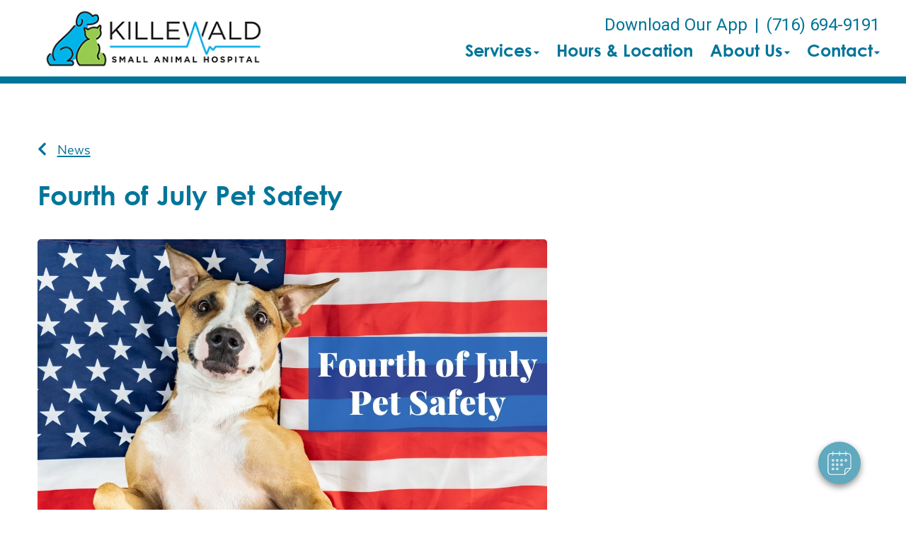

--- FILE ---
content_type: text/html; charset=utf-8
request_url: https://www.google.com/recaptcha/api2/anchor?ar=1&k=6LejsqUlAAAAADgzqcxXyw_b_kujVBigwE1eWkN_&co=aHR0cHM6Ly9raWxsZXdhbGRzbWFsbGFuaW1hbGhvc3BpdGFsLmNvbTo0NDM.&hl=en&v=PoyoqOPhxBO7pBk68S4YbpHZ&size=invisible&anchor-ms=20000&execute-ms=30000&cb=pcdexydjqct9
body_size: 48888
content:
<!DOCTYPE HTML><html dir="ltr" lang="en"><head><meta http-equiv="Content-Type" content="text/html; charset=UTF-8">
<meta http-equiv="X-UA-Compatible" content="IE=edge">
<title>reCAPTCHA</title>
<style type="text/css">
/* cyrillic-ext */
@font-face {
  font-family: 'Roboto';
  font-style: normal;
  font-weight: 400;
  font-stretch: 100%;
  src: url(//fonts.gstatic.com/s/roboto/v48/KFO7CnqEu92Fr1ME7kSn66aGLdTylUAMa3GUBHMdazTgWw.woff2) format('woff2');
  unicode-range: U+0460-052F, U+1C80-1C8A, U+20B4, U+2DE0-2DFF, U+A640-A69F, U+FE2E-FE2F;
}
/* cyrillic */
@font-face {
  font-family: 'Roboto';
  font-style: normal;
  font-weight: 400;
  font-stretch: 100%;
  src: url(//fonts.gstatic.com/s/roboto/v48/KFO7CnqEu92Fr1ME7kSn66aGLdTylUAMa3iUBHMdazTgWw.woff2) format('woff2');
  unicode-range: U+0301, U+0400-045F, U+0490-0491, U+04B0-04B1, U+2116;
}
/* greek-ext */
@font-face {
  font-family: 'Roboto';
  font-style: normal;
  font-weight: 400;
  font-stretch: 100%;
  src: url(//fonts.gstatic.com/s/roboto/v48/KFO7CnqEu92Fr1ME7kSn66aGLdTylUAMa3CUBHMdazTgWw.woff2) format('woff2');
  unicode-range: U+1F00-1FFF;
}
/* greek */
@font-face {
  font-family: 'Roboto';
  font-style: normal;
  font-weight: 400;
  font-stretch: 100%;
  src: url(//fonts.gstatic.com/s/roboto/v48/KFO7CnqEu92Fr1ME7kSn66aGLdTylUAMa3-UBHMdazTgWw.woff2) format('woff2');
  unicode-range: U+0370-0377, U+037A-037F, U+0384-038A, U+038C, U+038E-03A1, U+03A3-03FF;
}
/* math */
@font-face {
  font-family: 'Roboto';
  font-style: normal;
  font-weight: 400;
  font-stretch: 100%;
  src: url(//fonts.gstatic.com/s/roboto/v48/KFO7CnqEu92Fr1ME7kSn66aGLdTylUAMawCUBHMdazTgWw.woff2) format('woff2');
  unicode-range: U+0302-0303, U+0305, U+0307-0308, U+0310, U+0312, U+0315, U+031A, U+0326-0327, U+032C, U+032F-0330, U+0332-0333, U+0338, U+033A, U+0346, U+034D, U+0391-03A1, U+03A3-03A9, U+03B1-03C9, U+03D1, U+03D5-03D6, U+03F0-03F1, U+03F4-03F5, U+2016-2017, U+2034-2038, U+203C, U+2040, U+2043, U+2047, U+2050, U+2057, U+205F, U+2070-2071, U+2074-208E, U+2090-209C, U+20D0-20DC, U+20E1, U+20E5-20EF, U+2100-2112, U+2114-2115, U+2117-2121, U+2123-214F, U+2190, U+2192, U+2194-21AE, U+21B0-21E5, U+21F1-21F2, U+21F4-2211, U+2213-2214, U+2216-22FF, U+2308-230B, U+2310, U+2319, U+231C-2321, U+2336-237A, U+237C, U+2395, U+239B-23B7, U+23D0, U+23DC-23E1, U+2474-2475, U+25AF, U+25B3, U+25B7, U+25BD, U+25C1, U+25CA, U+25CC, U+25FB, U+266D-266F, U+27C0-27FF, U+2900-2AFF, U+2B0E-2B11, U+2B30-2B4C, U+2BFE, U+3030, U+FF5B, U+FF5D, U+1D400-1D7FF, U+1EE00-1EEFF;
}
/* symbols */
@font-face {
  font-family: 'Roboto';
  font-style: normal;
  font-weight: 400;
  font-stretch: 100%;
  src: url(//fonts.gstatic.com/s/roboto/v48/KFO7CnqEu92Fr1ME7kSn66aGLdTylUAMaxKUBHMdazTgWw.woff2) format('woff2');
  unicode-range: U+0001-000C, U+000E-001F, U+007F-009F, U+20DD-20E0, U+20E2-20E4, U+2150-218F, U+2190, U+2192, U+2194-2199, U+21AF, U+21E6-21F0, U+21F3, U+2218-2219, U+2299, U+22C4-22C6, U+2300-243F, U+2440-244A, U+2460-24FF, U+25A0-27BF, U+2800-28FF, U+2921-2922, U+2981, U+29BF, U+29EB, U+2B00-2BFF, U+4DC0-4DFF, U+FFF9-FFFB, U+10140-1018E, U+10190-1019C, U+101A0, U+101D0-101FD, U+102E0-102FB, U+10E60-10E7E, U+1D2C0-1D2D3, U+1D2E0-1D37F, U+1F000-1F0FF, U+1F100-1F1AD, U+1F1E6-1F1FF, U+1F30D-1F30F, U+1F315, U+1F31C, U+1F31E, U+1F320-1F32C, U+1F336, U+1F378, U+1F37D, U+1F382, U+1F393-1F39F, U+1F3A7-1F3A8, U+1F3AC-1F3AF, U+1F3C2, U+1F3C4-1F3C6, U+1F3CA-1F3CE, U+1F3D4-1F3E0, U+1F3ED, U+1F3F1-1F3F3, U+1F3F5-1F3F7, U+1F408, U+1F415, U+1F41F, U+1F426, U+1F43F, U+1F441-1F442, U+1F444, U+1F446-1F449, U+1F44C-1F44E, U+1F453, U+1F46A, U+1F47D, U+1F4A3, U+1F4B0, U+1F4B3, U+1F4B9, U+1F4BB, U+1F4BF, U+1F4C8-1F4CB, U+1F4D6, U+1F4DA, U+1F4DF, U+1F4E3-1F4E6, U+1F4EA-1F4ED, U+1F4F7, U+1F4F9-1F4FB, U+1F4FD-1F4FE, U+1F503, U+1F507-1F50B, U+1F50D, U+1F512-1F513, U+1F53E-1F54A, U+1F54F-1F5FA, U+1F610, U+1F650-1F67F, U+1F687, U+1F68D, U+1F691, U+1F694, U+1F698, U+1F6AD, U+1F6B2, U+1F6B9-1F6BA, U+1F6BC, U+1F6C6-1F6CF, U+1F6D3-1F6D7, U+1F6E0-1F6EA, U+1F6F0-1F6F3, U+1F6F7-1F6FC, U+1F700-1F7FF, U+1F800-1F80B, U+1F810-1F847, U+1F850-1F859, U+1F860-1F887, U+1F890-1F8AD, U+1F8B0-1F8BB, U+1F8C0-1F8C1, U+1F900-1F90B, U+1F93B, U+1F946, U+1F984, U+1F996, U+1F9E9, U+1FA00-1FA6F, U+1FA70-1FA7C, U+1FA80-1FA89, U+1FA8F-1FAC6, U+1FACE-1FADC, U+1FADF-1FAE9, U+1FAF0-1FAF8, U+1FB00-1FBFF;
}
/* vietnamese */
@font-face {
  font-family: 'Roboto';
  font-style: normal;
  font-weight: 400;
  font-stretch: 100%;
  src: url(//fonts.gstatic.com/s/roboto/v48/KFO7CnqEu92Fr1ME7kSn66aGLdTylUAMa3OUBHMdazTgWw.woff2) format('woff2');
  unicode-range: U+0102-0103, U+0110-0111, U+0128-0129, U+0168-0169, U+01A0-01A1, U+01AF-01B0, U+0300-0301, U+0303-0304, U+0308-0309, U+0323, U+0329, U+1EA0-1EF9, U+20AB;
}
/* latin-ext */
@font-face {
  font-family: 'Roboto';
  font-style: normal;
  font-weight: 400;
  font-stretch: 100%;
  src: url(//fonts.gstatic.com/s/roboto/v48/KFO7CnqEu92Fr1ME7kSn66aGLdTylUAMa3KUBHMdazTgWw.woff2) format('woff2');
  unicode-range: U+0100-02BA, U+02BD-02C5, U+02C7-02CC, U+02CE-02D7, U+02DD-02FF, U+0304, U+0308, U+0329, U+1D00-1DBF, U+1E00-1E9F, U+1EF2-1EFF, U+2020, U+20A0-20AB, U+20AD-20C0, U+2113, U+2C60-2C7F, U+A720-A7FF;
}
/* latin */
@font-face {
  font-family: 'Roboto';
  font-style: normal;
  font-weight: 400;
  font-stretch: 100%;
  src: url(//fonts.gstatic.com/s/roboto/v48/KFO7CnqEu92Fr1ME7kSn66aGLdTylUAMa3yUBHMdazQ.woff2) format('woff2');
  unicode-range: U+0000-00FF, U+0131, U+0152-0153, U+02BB-02BC, U+02C6, U+02DA, U+02DC, U+0304, U+0308, U+0329, U+2000-206F, U+20AC, U+2122, U+2191, U+2193, U+2212, U+2215, U+FEFF, U+FFFD;
}
/* cyrillic-ext */
@font-face {
  font-family: 'Roboto';
  font-style: normal;
  font-weight: 500;
  font-stretch: 100%;
  src: url(//fonts.gstatic.com/s/roboto/v48/KFO7CnqEu92Fr1ME7kSn66aGLdTylUAMa3GUBHMdazTgWw.woff2) format('woff2');
  unicode-range: U+0460-052F, U+1C80-1C8A, U+20B4, U+2DE0-2DFF, U+A640-A69F, U+FE2E-FE2F;
}
/* cyrillic */
@font-face {
  font-family: 'Roboto';
  font-style: normal;
  font-weight: 500;
  font-stretch: 100%;
  src: url(//fonts.gstatic.com/s/roboto/v48/KFO7CnqEu92Fr1ME7kSn66aGLdTylUAMa3iUBHMdazTgWw.woff2) format('woff2');
  unicode-range: U+0301, U+0400-045F, U+0490-0491, U+04B0-04B1, U+2116;
}
/* greek-ext */
@font-face {
  font-family: 'Roboto';
  font-style: normal;
  font-weight: 500;
  font-stretch: 100%;
  src: url(//fonts.gstatic.com/s/roboto/v48/KFO7CnqEu92Fr1ME7kSn66aGLdTylUAMa3CUBHMdazTgWw.woff2) format('woff2');
  unicode-range: U+1F00-1FFF;
}
/* greek */
@font-face {
  font-family: 'Roboto';
  font-style: normal;
  font-weight: 500;
  font-stretch: 100%;
  src: url(//fonts.gstatic.com/s/roboto/v48/KFO7CnqEu92Fr1ME7kSn66aGLdTylUAMa3-UBHMdazTgWw.woff2) format('woff2');
  unicode-range: U+0370-0377, U+037A-037F, U+0384-038A, U+038C, U+038E-03A1, U+03A3-03FF;
}
/* math */
@font-face {
  font-family: 'Roboto';
  font-style: normal;
  font-weight: 500;
  font-stretch: 100%;
  src: url(//fonts.gstatic.com/s/roboto/v48/KFO7CnqEu92Fr1ME7kSn66aGLdTylUAMawCUBHMdazTgWw.woff2) format('woff2');
  unicode-range: U+0302-0303, U+0305, U+0307-0308, U+0310, U+0312, U+0315, U+031A, U+0326-0327, U+032C, U+032F-0330, U+0332-0333, U+0338, U+033A, U+0346, U+034D, U+0391-03A1, U+03A3-03A9, U+03B1-03C9, U+03D1, U+03D5-03D6, U+03F0-03F1, U+03F4-03F5, U+2016-2017, U+2034-2038, U+203C, U+2040, U+2043, U+2047, U+2050, U+2057, U+205F, U+2070-2071, U+2074-208E, U+2090-209C, U+20D0-20DC, U+20E1, U+20E5-20EF, U+2100-2112, U+2114-2115, U+2117-2121, U+2123-214F, U+2190, U+2192, U+2194-21AE, U+21B0-21E5, U+21F1-21F2, U+21F4-2211, U+2213-2214, U+2216-22FF, U+2308-230B, U+2310, U+2319, U+231C-2321, U+2336-237A, U+237C, U+2395, U+239B-23B7, U+23D0, U+23DC-23E1, U+2474-2475, U+25AF, U+25B3, U+25B7, U+25BD, U+25C1, U+25CA, U+25CC, U+25FB, U+266D-266F, U+27C0-27FF, U+2900-2AFF, U+2B0E-2B11, U+2B30-2B4C, U+2BFE, U+3030, U+FF5B, U+FF5D, U+1D400-1D7FF, U+1EE00-1EEFF;
}
/* symbols */
@font-face {
  font-family: 'Roboto';
  font-style: normal;
  font-weight: 500;
  font-stretch: 100%;
  src: url(//fonts.gstatic.com/s/roboto/v48/KFO7CnqEu92Fr1ME7kSn66aGLdTylUAMaxKUBHMdazTgWw.woff2) format('woff2');
  unicode-range: U+0001-000C, U+000E-001F, U+007F-009F, U+20DD-20E0, U+20E2-20E4, U+2150-218F, U+2190, U+2192, U+2194-2199, U+21AF, U+21E6-21F0, U+21F3, U+2218-2219, U+2299, U+22C4-22C6, U+2300-243F, U+2440-244A, U+2460-24FF, U+25A0-27BF, U+2800-28FF, U+2921-2922, U+2981, U+29BF, U+29EB, U+2B00-2BFF, U+4DC0-4DFF, U+FFF9-FFFB, U+10140-1018E, U+10190-1019C, U+101A0, U+101D0-101FD, U+102E0-102FB, U+10E60-10E7E, U+1D2C0-1D2D3, U+1D2E0-1D37F, U+1F000-1F0FF, U+1F100-1F1AD, U+1F1E6-1F1FF, U+1F30D-1F30F, U+1F315, U+1F31C, U+1F31E, U+1F320-1F32C, U+1F336, U+1F378, U+1F37D, U+1F382, U+1F393-1F39F, U+1F3A7-1F3A8, U+1F3AC-1F3AF, U+1F3C2, U+1F3C4-1F3C6, U+1F3CA-1F3CE, U+1F3D4-1F3E0, U+1F3ED, U+1F3F1-1F3F3, U+1F3F5-1F3F7, U+1F408, U+1F415, U+1F41F, U+1F426, U+1F43F, U+1F441-1F442, U+1F444, U+1F446-1F449, U+1F44C-1F44E, U+1F453, U+1F46A, U+1F47D, U+1F4A3, U+1F4B0, U+1F4B3, U+1F4B9, U+1F4BB, U+1F4BF, U+1F4C8-1F4CB, U+1F4D6, U+1F4DA, U+1F4DF, U+1F4E3-1F4E6, U+1F4EA-1F4ED, U+1F4F7, U+1F4F9-1F4FB, U+1F4FD-1F4FE, U+1F503, U+1F507-1F50B, U+1F50D, U+1F512-1F513, U+1F53E-1F54A, U+1F54F-1F5FA, U+1F610, U+1F650-1F67F, U+1F687, U+1F68D, U+1F691, U+1F694, U+1F698, U+1F6AD, U+1F6B2, U+1F6B9-1F6BA, U+1F6BC, U+1F6C6-1F6CF, U+1F6D3-1F6D7, U+1F6E0-1F6EA, U+1F6F0-1F6F3, U+1F6F7-1F6FC, U+1F700-1F7FF, U+1F800-1F80B, U+1F810-1F847, U+1F850-1F859, U+1F860-1F887, U+1F890-1F8AD, U+1F8B0-1F8BB, U+1F8C0-1F8C1, U+1F900-1F90B, U+1F93B, U+1F946, U+1F984, U+1F996, U+1F9E9, U+1FA00-1FA6F, U+1FA70-1FA7C, U+1FA80-1FA89, U+1FA8F-1FAC6, U+1FACE-1FADC, U+1FADF-1FAE9, U+1FAF0-1FAF8, U+1FB00-1FBFF;
}
/* vietnamese */
@font-face {
  font-family: 'Roboto';
  font-style: normal;
  font-weight: 500;
  font-stretch: 100%;
  src: url(//fonts.gstatic.com/s/roboto/v48/KFO7CnqEu92Fr1ME7kSn66aGLdTylUAMa3OUBHMdazTgWw.woff2) format('woff2');
  unicode-range: U+0102-0103, U+0110-0111, U+0128-0129, U+0168-0169, U+01A0-01A1, U+01AF-01B0, U+0300-0301, U+0303-0304, U+0308-0309, U+0323, U+0329, U+1EA0-1EF9, U+20AB;
}
/* latin-ext */
@font-face {
  font-family: 'Roboto';
  font-style: normal;
  font-weight: 500;
  font-stretch: 100%;
  src: url(//fonts.gstatic.com/s/roboto/v48/KFO7CnqEu92Fr1ME7kSn66aGLdTylUAMa3KUBHMdazTgWw.woff2) format('woff2');
  unicode-range: U+0100-02BA, U+02BD-02C5, U+02C7-02CC, U+02CE-02D7, U+02DD-02FF, U+0304, U+0308, U+0329, U+1D00-1DBF, U+1E00-1E9F, U+1EF2-1EFF, U+2020, U+20A0-20AB, U+20AD-20C0, U+2113, U+2C60-2C7F, U+A720-A7FF;
}
/* latin */
@font-face {
  font-family: 'Roboto';
  font-style: normal;
  font-weight: 500;
  font-stretch: 100%;
  src: url(//fonts.gstatic.com/s/roboto/v48/KFO7CnqEu92Fr1ME7kSn66aGLdTylUAMa3yUBHMdazQ.woff2) format('woff2');
  unicode-range: U+0000-00FF, U+0131, U+0152-0153, U+02BB-02BC, U+02C6, U+02DA, U+02DC, U+0304, U+0308, U+0329, U+2000-206F, U+20AC, U+2122, U+2191, U+2193, U+2212, U+2215, U+FEFF, U+FFFD;
}
/* cyrillic-ext */
@font-face {
  font-family: 'Roboto';
  font-style: normal;
  font-weight: 900;
  font-stretch: 100%;
  src: url(//fonts.gstatic.com/s/roboto/v48/KFO7CnqEu92Fr1ME7kSn66aGLdTylUAMa3GUBHMdazTgWw.woff2) format('woff2');
  unicode-range: U+0460-052F, U+1C80-1C8A, U+20B4, U+2DE0-2DFF, U+A640-A69F, U+FE2E-FE2F;
}
/* cyrillic */
@font-face {
  font-family: 'Roboto';
  font-style: normal;
  font-weight: 900;
  font-stretch: 100%;
  src: url(//fonts.gstatic.com/s/roboto/v48/KFO7CnqEu92Fr1ME7kSn66aGLdTylUAMa3iUBHMdazTgWw.woff2) format('woff2');
  unicode-range: U+0301, U+0400-045F, U+0490-0491, U+04B0-04B1, U+2116;
}
/* greek-ext */
@font-face {
  font-family: 'Roboto';
  font-style: normal;
  font-weight: 900;
  font-stretch: 100%;
  src: url(//fonts.gstatic.com/s/roboto/v48/KFO7CnqEu92Fr1ME7kSn66aGLdTylUAMa3CUBHMdazTgWw.woff2) format('woff2');
  unicode-range: U+1F00-1FFF;
}
/* greek */
@font-face {
  font-family: 'Roboto';
  font-style: normal;
  font-weight: 900;
  font-stretch: 100%;
  src: url(//fonts.gstatic.com/s/roboto/v48/KFO7CnqEu92Fr1ME7kSn66aGLdTylUAMa3-UBHMdazTgWw.woff2) format('woff2');
  unicode-range: U+0370-0377, U+037A-037F, U+0384-038A, U+038C, U+038E-03A1, U+03A3-03FF;
}
/* math */
@font-face {
  font-family: 'Roboto';
  font-style: normal;
  font-weight: 900;
  font-stretch: 100%;
  src: url(//fonts.gstatic.com/s/roboto/v48/KFO7CnqEu92Fr1ME7kSn66aGLdTylUAMawCUBHMdazTgWw.woff2) format('woff2');
  unicode-range: U+0302-0303, U+0305, U+0307-0308, U+0310, U+0312, U+0315, U+031A, U+0326-0327, U+032C, U+032F-0330, U+0332-0333, U+0338, U+033A, U+0346, U+034D, U+0391-03A1, U+03A3-03A9, U+03B1-03C9, U+03D1, U+03D5-03D6, U+03F0-03F1, U+03F4-03F5, U+2016-2017, U+2034-2038, U+203C, U+2040, U+2043, U+2047, U+2050, U+2057, U+205F, U+2070-2071, U+2074-208E, U+2090-209C, U+20D0-20DC, U+20E1, U+20E5-20EF, U+2100-2112, U+2114-2115, U+2117-2121, U+2123-214F, U+2190, U+2192, U+2194-21AE, U+21B0-21E5, U+21F1-21F2, U+21F4-2211, U+2213-2214, U+2216-22FF, U+2308-230B, U+2310, U+2319, U+231C-2321, U+2336-237A, U+237C, U+2395, U+239B-23B7, U+23D0, U+23DC-23E1, U+2474-2475, U+25AF, U+25B3, U+25B7, U+25BD, U+25C1, U+25CA, U+25CC, U+25FB, U+266D-266F, U+27C0-27FF, U+2900-2AFF, U+2B0E-2B11, U+2B30-2B4C, U+2BFE, U+3030, U+FF5B, U+FF5D, U+1D400-1D7FF, U+1EE00-1EEFF;
}
/* symbols */
@font-face {
  font-family: 'Roboto';
  font-style: normal;
  font-weight: 900;
  font-stretch: 100%;
  src: url(//fonts.gstatic.com/s/roboto/v48/KFO7CnqEu92Fr1ME7kSn66aGLdTylUAMaxKUBHMdazTgWw.woff2) format('woff2');
  unicode-range: U+0001-000C, U+000E-001F, U+007F-009F, U+20DD-20E0, U+20E2-20E4, U+2150-218F, U+2190, U+2192, U+2194-2199, U+21AF, U+21E6-21F0, U+21F3, U+2218-2219, U+2299, U+22C4-22C6, U+2300-243F, U+2440-244A, U+2460-24FF, U+25A0-27BF, U+2800-28FF, U+2921-2922, U+2981, U+29BF, U+29EB, U+2B00-2BFF, U+4DC0-4DFF, U+FFF9-FFFB, U+10140-1018E, U+10190-1019C, U+101A0, U+101D0-101FD, U+102E0-102FB, U+10E60-10E7E, U+1D2C0-1D2D3, U+1D2E0-1D37F, U+1F000-1F0FF, U+1F100-1F1AD, U+1F1E6-1F1FF, U+1F30D-1F30F, U+1F315, U+1F31C, U+1F31E, U+1F320-1F32C, U+1F336, U+1F378, U+1F37D, U+1F382, U+1F393-1F39F, U+1F3A7-1F3A8, U+1F3AC-1F3AF, U+1F3C2, U+1F3C4-1F3C6, U+1F3CA-1F3CE, U+1F3D4-1F3E0, U+1F3ED, U+1F3F1-1F3F3, U+1F3F5-1F3F7, U+1F408, U+1F415, U+1F41F, U+1F426, U+1F43F, U+1F441-1F442, U+1F444, U+1F446-1F449, U+1F44C-1F44E, U+1F453, U+1F46A, U+1F47D, U+1F4A3, U+1F4B0, U+1F4B3, U+1F4B9, U+1F4BB, U+1F4BF, U+1F4C8-1F4CB, U+1F4D6, U+1F4DA, U+1F4DF, U+1F4E3-1F4E6, U+1F4EA-1F4ED, U+1F4F7, U+1F4F9-1F4FB, U+1F4FD-1F4FE, U+1F503, U+1F507-1F50B, U+1F50D, U+1F512-1F513, U+1F53E-1F54A, U+1F54F-1F5FA, U+1F610, U+1F650-1F67F, U+1F687, U+1F68D, U+1F691, U+1F694, U+1F698, U+1F6AD, U+1F6B2, U+1F6B9-1F6BA, U+1F6BC, U+1F6C6-1F6CF, U+1F6D3-1F6D7, U+1F6E0-1F6EA, U+1F6F0-1F6F3, U+1F6F7-1F6FC, U+1F700-1F7FF, U+1F800-1F80B, U+1F810-1F847, U+1F850-1F859, U+1F860-1F887, U+1F890-1F8AD, U+1F8B0-1F8BB, U+1F8C0-1F8C1, U+1F900-1F90B, U+1F93B, U+1F946, U+1F984, U+1F996, U+1F9E9, U+1FA00-1FA6F, U+1FA70-1FA7C, U+1FA80-1FA89, U+1FA8F-1FAC6, U+1FACE-1FADC, U+1FADF-1FAE9, U+1FAF0-1FAF8, U+1FB00-1FBFF;
}
/* vietnamese */
@font-face {
  font-family: 'Roboto';
  font-style: normal;
  font-weight: 900;
  font-stretch: 100%;
  src: url(//fonts.gstatic.com/s/roboto/v48/KFO7CnqEu92Fr1ME7kSn66aGLdTylUAMa3OUBHMdazTgWw.woff2) format('woff2');
  unicode-range: U+0102-0103, U+0110-0111, U+0128-0129, U+0168-0169, U+01A0-01A1, U+01AF-01B0, U+0300-0301, U+0303-0304, U+0308-0309, U+0323, U+0329, U+1EA0-1EF9, U+20AB;
}
/* latin-ext */
@font-face {
  font-family: 'Roboto';
  font-style: normal;
  font-weight: 900;
  font-stretch: 100%;
  src: url(//fonts.gstatic.com/s/roboto/v48/KFO7CnqEu92Fr1ME7kSn66aGLdTylUAMa3KUBHMdazTgWw.woff2) format('woff2');
  unicode-range: U+0100-02BA, U+02BD-02C5, U+02C7-02CC, U+02CE-02D7, U+02DD-02FF, U+0304, U+0308, U+0329, U+1D00-1DBF, U+1E00-1E9F, U+1EF2-1EFF, U+2020, U+20A0-20AB, U+20AD-20C0, U+2113, U+2C60-2C7F, U+A720-A7FF;
}
/* latin */
@font-face {
  font-family: 'Roboto';
  font-style: normal;
  font-weight: 900;
  font-stretch: 100%;
  src: url(//fonts.gstatic.com/s/roboto/v48/KFO7CnqEu92Fr1ME7kSn66aGLdTylUAMa3yUBHMdazQ.woff2) format('woff2');
  unicode-range: U+0000-00FF, U+0131, U+0152-0153, U+02BB-02BC, U+02C6, U+02DA, U+02DC, U+0304, U+0308, U+0329, U+2000-206F, U+20AC, U+2122, U+2191, U+2193, U+2212, U+2215, U+FEFF, U+FFFD;
}

</style>
<link rel="stylesheet" type="text/css" href="https://www.gstatic.com/recaptcha/releases/PoyoqOPhxBO7pBk68S4YbpHZ/styles__ltr.css">
<script nonce="SVJhB37tuY16-1hZeYSoOA" type="text/javascript">window['__recaptcha_api'] = 'https://www.google.com/recaptcha/api2/';</script>
<script type="text/javascript" src="https://www.gstatic.com/recaptcha/releases/PoyoqOPhxBO7pBk68S4YbpHZ/recaptcha__en.js" nonce="SVJhB37tuY16-1hZeYSoOA">
      
    </script></head>
<body><div id="rc-anchor-alert" class="rc-anchor-alert"></div>
<input type="hidden" id="recaptcha-token" value="[base64]">
<script type="text/javascript" nonce="SVJhB37tuY16-1hZeYSoOA">
      recaptcha.anchor.Main.init("[\x22ainput\x22,[\x22bgdata\x22,\x22\x22,\[base64]/[base64]/[base64]/bmV3IHJbeF0oY1swXSk6RT09Mj9uZXcgclt4XShjWzBdLGNbMV0pOkU9PTM/bmV3IHJbeF0oY1swXSxjWzFdLGNbMl0pOkU9PTQ/[base64]/[base64]/[base64]/[base64]/[base64]/[base64]/[base64]/[base64]\x22,\[base64]\\u003d\x22,\x22w70nCsKNwqbCjsO8CsKHw78LEMKjwotJTDTDhSzDp8O3VMOpZsO3wqLDihAhTMOsX8OMwpl+w5Bdw6tRw5NFLsOZck7CjEFvw6YKAnVGClnChMKkwrIOZcOJw4rDu8Ocw4FbRzVUNMO8w6JKw6VFLzguX07CusK8BHrDocOOw4QLOxzDkMK7wp3ConPDnw/Ds8KYSlbDrB0YEnLDssO1wqfCm8Kxa8OWK19+wrA2w7/CgMOMw63DoSMma2FqDDlVw41EwqYvw5w3cMKUwoZqwrg2wpDCo8ONAsKWOCF/[base64]/woRxAXfCiksjEsOFwoUMQnXDpsK2woNGw60sKMKHasKtAyNRwqZrw41Rw64rw69Cw4E0wqrDrsKCLMOoQMOWwqlZWsKtecKBwqpxwpTCncOOw5bDkXDDrMKtWjIBfsKIwrvDhsORBMOSwqzCnyUQw74Aw4lIwpjDtVTDqcOWZcOVWsKgfcO/FcObG8OGw5PCsn3Dh8KTw5zCtHbCjlfCqz3CiBXDt8OpwrNsGsOtCsKDLsK/w4xkw69IwosUw4hLw5gewooTLGNMB8Kwwr0fw77ChxE+Jj4dw6HCqmg9w6U2w4oOwrXCtcOaw6rCnyRlw5QfB8K9IsO2RMKGfsKscmnCkQJ3TB5cwoDCjsO3d8O/LBfDh8KWbcOmw6JMwpnCs3nCisOnwoHCui3CpMKKwrLDomTDiGbCu8O8w4DDj8KsLMOHGsKiw4JtNMKawoMUw6DCi8KsSMOBwovDnE1/wpnDvwkDw6RlwrvChi4XwpDDo8Oew4pEOMK+YcOhVg/[base64]/[base64]/wrZGw7zDvMOjwqnDu2rCvsO7w7NiOiwHKFbDsXIXIyXDqS/[base64]/[base64]/RcOUw6sJVQEEfGbChsONBsOawqfDv2/DgsKDahTCvTTCjlpkXMOEw4k2w5nCpcKzwqlxw41xw6QcBE4HAV1RGnfCuMKQeMKxcwkAI8ORwo8VQ8O7wq9yScKlJRpkwqBkL8OBwrDCisO/[base64]/Dn8OswoE+wp8rPyBhSRhZBcOOw5kXfVc0woN+ecKuwrLDvsK1WgPCuMOKw5YZJ13Clx4gw48nwpNhbsOFwprCrm4kR8O2wpQWwpjCj2DCiMO8RsOmQMKNJQzDpjPDuMKJwq/CmihzR8Oaw73CocOAPk3Dp8OdwqkLwq3DosOEP8KRw5XDj8KgwpPCmsOhw6bCtsOHScOaw5HDsU5nYXzCnsKiwpfDpMOtUWVmI8KhJUpbwq5zw6/DqMKOw7DCpUnCthFRw7xUcMKMD8OnA8K1wqMhwrXDtDprwrpJw4rCocKZw5w0w7RpwrnDsMKuZDdUwrR1NMKtSsOtJ8OQQSvDizYPS8OZwqTCscOiwr8Aw5MGwrJFwpV4wp0wfV/Dri1HUAHCrMKow44VF8OGwogrw5PCqQbCugdbw7rCqsOIwqI9w4U2PsOJw5EhHFBVZ8KkVkLCqD/[base64]/XXxZZcK1ecKoZcOvwqPCgsKVwr/Cq8KTPx05w5VrVMOcwqzCrl8BRMO/esOWW8ODwrTChsOcw73DqWUNSMKxFMO7QmUHwqjCocOsCcO4Z8KsRm03w4bCjwQkDSM3w6vCuRHDrcKtw47DvmvCu8ONBT/CocKhGsKywqzCt3Y9QcK/[base64]/CvUTDucKhwqrCrsK2wqJwwqPDjFHCvALCi8Kgw607RGlkUFjCiHvCgQPCt8KswqPDncOUM8Ovb8OqwqcaAcKRwr1kw4t9wq4awoZlCsKlw73DkSbCvMKoMjQzGcOGwrjDgBIOw4FmasOQLMKydW/Cr3JqdxDCiTdkw44VesK+FMKCw6bDrWvCiDjDv8KuLcO0wqjCvXrCqE7CtW3CjBx/DsKTworCqS1bwp9Cw6XCuFtTJXtpKS0lw5/DpDzDocKEZD7CosKdYzd8w6ErwrVhw5xbwq/DsA8nw57DtA7CmMO+JF3CtxEQwrLDlBMqO1bCgCIqasO8ZkLChiErw4zDvMKPwpsaWwLCkVwNPsKhF8KuwonDmRXClQ/[base64]/[base64]/[base64]/VsK6PyHDlMKbCUnCkcKGwrrCgcKlw6lmw5/[base64]/Ci8KtcMO/[base64]/[base64]/w6LCmGrDgsOfwq/DvnHDjl1MwqrDssKafMKzDXbDlsOYw74/w67Cm0oLZcOTF8KvwqJBw4Aqwr5sI8KDb2QKw6fDpcOnwrfCjFPCr8KIwp41wothXXxZw71OdzYZVMOHw4LDnHHCmcOeOsObwrohwqTDkRRuwrXDqMKuw4FkMcOdU8Kmwq9uw4/Ck8KELMKKFyUxw6QCwpPCp8OLP8OnwpnCncO+wrLChBMlJ8KZw5oETidpwoLChRPDvWDClsK4WBjCtRfClMKZJhx8UBgJOsKow4B/w6tCIw3DuHNkw4rCinkUwq/CpC/[base64]/[base64]/DqxfCjCcdaRt6wppsC8KFw7rCkMO8wo/CpMKcw4E7wp5Cw4Jqw5MXw6LCkUDDh8KydcKpe0g8fcO1wq48HcOcBFkFcsOPMifCkyRXwpFufsKwGjrCvijCj8KLH8Ogw4LDl3vDtHLDlQJ/[base64]/CtX9uw4/CrjMSBcKZwonDsH/CpzA4wp0BwojDlEDCsUXClkDCqMOOA8KiwotELcO1A37Cp8OEw6/[base64]/DnMKowqZ7ZyfDqX8swphReMOiw57CsDcHwqFaWsOMwqopwrEGeSlHwqMpDTRcFSvCosODw6Ybw63DjER6DsKIXcK6woAWXTjCtWUbw5gFRsOvwqBtR1nDjMOhw4ITY1Qdwo3CsG4/[base64]/DjcKmKcK7wrvDplN7eT/Cq8Oow7FZw4kWwpUAwrHCmCM8EQcHJnhOYMOGMcKbd8O8wpXDrMKCccOdwotEw5Bkwq4GNjTDqQo4fVjClQ7Ci8Klw4DCtEtEXcO/wrbCtcKRXsOpw6vCr0Rlw7nCpU8Jw598OMKnD2TCpntTYsKmIcKLH8KJw7A0w5smTMOhw6vCusObFVPDvMKVwoXCusKewqIEwp0nZg4Owo/DmTslbcKLBsKKdsOMwrosZwDDikBmQDoAw73Cs8Otw5BvScOMNAcCCjgWWcOXaQ5oGMO1Z8OUFT0yasKtwpjCjMOvwp/Cv8KlchbDosKLwqfCgHQ/wrBawprDrBDDlT7DqcO1w4nCunotX2Bzw4lTBjjDunfCgEtiPhZNK8KuVMKLwr/CuicWERLDn8KMw47DnWzDnMK2w4zCqzhdw5NZVsOjJjhSQMOoc8O+w6HChEvClnEnD0nCgMKNPEdXSx9Mwp/DnMKeLsKRwpM2wpomRVZlccObZMKEw5PCo8KfFcKrw6wcw7HDkXXDrsOOwonCr0ZRwqdGw7nDusOidncVHcKfBcKOT8KCw4xSw41ydCPCgioFFMKlwpERwrbDggPCnCfCqDTCvcKMwonCvsK6RRstbcOjw6nDtsOlw7/ChcOtMkzCqE7DucOfKcKDw7ldwrrCgsKFwq52w7IXXwgIw6vCvMOXCsOww69twqDDrijCpTvCvcOkw6/[base64]/ChWIcdk3DpcOOwo5NfUHDgVIpK147wpRzw7TCsyZMbMOjw4F1ecK9fwUjw6YRV8KWw6Ubwrd9Fl9qa8OawoJHY2DDtMKzC8KMw4IoC8O7w5gNcHHDi2zCkBnDkwXDk3Jlw4EvWcKKwq86w5gITkTClcOmLMKSw6LDiVrDkhxlwqvDqW/DnFfCqsOkw7DDsTQIdVPDnMOlwoZUwqlXN8KaDGrCvcKiwqnDq0AXDm/DvsO5w4lqDnLDscOhw6N3w7PDpMKUUVV+W8KRw7hdwpHDscORCMKNw7XCvMKaw5JoZmdkwrbDjDHCq8K1wq3Cu8KGG8OvwrLCrRt8woPDsCcFw4TDj1YFw7Ihwo/[base64]/CnUDDomgbXyNWO8KuIgvCnsOmw7ktBcO9OcOmw6nCul/CncO4d8O/w5YSwpliRwgDw7xVwoAbBMOdbMODbUx+wqDDvMORwo3ClcOqIsO3w6DDiMO7R8KyXHvDvyvDnirCo2zDk8OOwqfDicKLwpPCkyxGPiI0UcKRw6zCsjtXwotAVT/DkCfDpcOSwrPCjDrDs33CucKEw5HDh8Kbw4/Dpw4IcsOgY8KYE2vDlijDhETDoMOAYBrCixsNwowKw5DChMKfMlR2wogVw4fCu3rDr3vDuxLDpsOKGS7DvWk8GFssw6ZKw4fChcOlVFRFw5wSaFMCRlQRAxnDrsK7wqzDp3zDgXNmCxZ/wofDpUHDmyLCrMOkH1nDi8O0aDnClsKyDh89CQ5aDFpYGnnCoitpwqEcwpwTP8K/bMKxwqXCrA1uGMKHdEvDrsO9w5HDgsO0wpDDv8Okw5PDrAvDk8KMHsKmwoJPw6jCumvDqX/DpGkAw4AUEcOfFFLDpMKlw6VXf8KLAGXCriNFw4rCsMOkEMK2wp5pLMOcwpZlZsOowrY0U8KZHcOnOA5Iwo3DogPDnsOPLsKNwoTCgMO/wpx7w57DqGDCo8KxwpfDhQPDhMO1wrZtw4DClQtFw44jBnbDvsOFwqvCvSxPWcOOYsO0NBhqfErDpcKFwrrCosKDwrJQw5HDmMOVSjA1wqLCuX/[base64]/Dr2UjworDkmHDrcKhC8OuKENgw6HCqi55wotHUMO/ClfCtMK8w7UiwpzCjsKRVMO5w5ERNMKHPMOuw7gVwpwGw6TCrsODwqAgw7HCsMKUwqXDgsKmMcOqw6hJYQFLDMKFSnnCvEzCvzXDr8KQe0szwod4w7Arw53CgChnw4XCsMK5wqUFEsOtwr3DgAYvw55aWF/DikQww4MMMBVMfwnDhSRJF0tLw5Vrw6hQw7LCs8ONwqrDo2bDuWp+w5XCtjlTShzDhMOmM0VGw5J2G1HCt8OTwrDCv33DqMKMw7Fnw6bDqsK7GcKNw4Z3w4vDs8OKH8KQS8KFwpjDrjvCuMKXdcO2w5hbwqo6RMOKw5cbwpt0w6vDpVHCqV/[base64]/[base64]/[base64]/w6DDrcOMwqQtEQd9wrNYG8OTwoXDmEFiTl5gw5kMTVrDpsKTwptowoEtwqrDv8Kfw5cwwrRDwrbDjsKiw6DCrkfDk8KWdDNFIFlJwqZbwqFyRcOzwr3DlXcpECnDssObwpV4wrQkTMKzw75DeTTCtxpPwqUPwonCgGvDvgQ5w4/[base64]/wrtEw4MLwr3CucOVEsKkSx1RR8O8w7rCu8O9wo1Ma8O/w53CucKRVGZrY8Kdw5s7wpt6NMO6w5oawpIJUcOTw7Mcwox7U8OLwooZw6bDnwvDm2PCocKJw4wbwrHDkTnDp0tITcKSw583wp/CtMKsw6bDnnjDncKtwrxgbjDDgMO3w5zCpw7Ci8Oyw7fCmELCisKYJ8OeIm9rAhnDkEXCt8KTc8OcMsK0ZBJJQyU/w6FFw7PDtsOXMcOBUMKzw6IkAgcxwrABNxHDr0p8TAbDtSPChsKFw4bDo8OFw4gOGkjDpcOTw43Ctnchwp8UNMKTw7fDuhHCpyFuBcOMw6N/PVozIsO2N8KoCz7DhxXDmhk+wo7Cr395w5LDnA5pw7vCmz8MbjUOJkfCisKfLBFOVMKMWRY7w5ZlNwN6XV9iTCcew4jChcK+wqbDqi/Dtwgww6UZw57CiwLCt8OZw7dtJzIwN8Oawp/[base64]/[base64]/w7Y6w4rDkw3DtGdjw53DrBkOwprCrS8bG8OXwpJAw6zCncOTwobCjsK8NMOow6PCgXwbw4cMwo1ABMK7HMKmwrIPE8ODwrgxwrslZsOxwosEERbCjsObwq8nwoFgUsKeMsOPwqfClcOfXj5bcS3CmQjCpibDvsKWdMOFwqjCmsOxGTwBOjXDjiZVAmN/b8KYwpERw6kxR0xDMMOEwpFlBcOlwpcqWcOew556w4TCty/Do1hIBsO/wpXCvcK0wpPDocOMw5HCscKCw4bDkcOBw6oSw4tjLcOzbcKQw4VMw6LCqjBMJ1RJccO6CmFOSMKlCA3DtBBYUG0Mwo3DgcOgw6fCqcO/ZsOyIsK0enhZw5Bawq/Cm3wPb8Ksf3TDqk3CqsKHF2/[base64]/CicKMZcOzDwZUw4hGwqpZwpPDjH7Cq8KhMR0xwrPCmcKVVC41w7jCi8OjwoIrwpfDgsO+w6DCgm5qWX3CuDAUwpDDqsOyRjDCn8KUacKIB8Ofwp7DvgJLwq3ClU0MLW3Dq8OSW1hlQ0hVwqRfw71QV8KqTsKbKD0CQlfDk8KQaUoewqErw4NSPsO3ZmVrwp/Dlhhtw4jDpncFwpvDt8OQUBQBDWE8eAhAwpHCt8K8wpp6w6/Ci2rDpcO/McKJdQ7DmcKMd8OKwp7CsBHCrcOYY8KWSSXCgRzDqMOUCDTCnDnDk8K0VMOjEwpyQmZse1XDlcOVwogmwrt3L1Nuw7XCnsKyw67DncK1w7vCphkkO8OtLwXDuCZ4w5rCgcOtZ8OvwoDCuiHDocKOwrR4McKnwoPCs8OlawAsb8KXw4/[base64]/DmsK9w67DhiDDvhvDnMKARGtRfiHCkMOCwrHDrVXDiyxWShHDkMOuQcKow6J7ZcKTw7vDt8KZD8K0ecOfwq8Pw4V6w5VpwoHCn0nCpnoUcsKPw70pw7ord0xBw5t/wqPDvsO/wrDDhWtZP8Kgw4vCmDJVwrrDmsKqcMKKQSbChXTDgnjCsMKDXRzDscOyeMKCw5tVYlEXVF/[base64]/CsOKwqMwbxTDhlIQc8OlwovDiFPDsBd/[base64]/K0gqVW4ww4VrwrR5wp8GHcKOVcOIc8KpXlMFEQzCsHo5IMOLWhgUwqrDtABswpLCl07Ck3HChMKUwpfCh8KWZ8OzRcKiPGbDrXHCiMOww67DjMK3DwzCvsO4CsKLw5vDnh3DtcOmVcOuNRdrYCZmEMKHwqfDqVXCicOWUcOOw47CgkfDlcOYwrFmwqpyw51KH8OLJn/[base64]/DqTJBJwJnw5RlB2psP8OowrHDph0qTyonw7HDn8KjI1w0PAlawpHDocOTwrXCr8OewpFQwqHClcOGwpdPc8KFw5zDl8K2wpDCiV15wp/Dh8KlTcOPYMOGw5bDgcKCc8OlSW8eSknDpF4Fw7IqwprDpXnDvA3Cm8O/w7bDgS/DgcO8Qw/DtDpOwoB+NsOACgrDoFDCiG1QP8OEVSLCsjNVw4rClyUQw5HCrSHDmFtywq50XDk5wr00wqhkRgTDtGd9IMOtw6wFwqnDgMKPA8OmU8Krw6/[base64]/[base64]/[base64]/HwIgKMOLAHoJw6TDrjcgccKOw74ow7rCk8KMwqbCksK3w4vCuTrCgFXCjMKUOgoYYwR4wonCm2zDuFnDrQ/CnsKww4Q4wqggw6hyDHN2XAbCqV4dwq0Iw59/w5jDmCDDhi3Ds8OvGVtLw43DtcOGw7rCmzzCu8KnX8OGw7ZuwoYoBhxzeMKQw4zDlcOgwoTChMOzAcOXcQvCqhZDwp7CgsOqL8KjwrFDwq9jFsKQw7Z9Q2DCnsOywqxAT8KSJz/Cq8KMRCEsVXcZQDvDpGN8E3DDtsKGVU10bcOkS8Ksw6bDulrDt8OLw6Ilw5vDhiHChcKgSHbCo8OnGMKyA17CmmDCnXBJwp5Ew6xHwqvCtW7DvsKmeELCp8OMKG/DpDXDuVk+w7bDqB4jwp0BwqvCgGUGwpk8dMKHL8KgwqHDkBUsw7zCrsOFU8K8wr1ww7okwq/[base64]/DqMOHw6/CjXVTw4k9woTCvhnCogFIw5DDrh3Do8K8w5I0SMK6wqPDp2jCrEbDisKGwpwESWM/[base64]/U2DDh1LCmiM5wqfCs8Khwq5LccKWw5rDqh7Dgh3Cj2N9OsKaw6PCvD/ClcOxL8KvAcOkwq4mwqdXE2VfNUvDl8OHCi3DpcOMwovDgMOHFlEPY8KLw78jwqrCgkFHSidJwpIYw6YsA1F0WMO9w5Frf2LCom3Ctygxwo/DlMOSw4cow63DiC5Ow57CvsKNRMO0PlceVRIHw73DsBnDtnlnTzrDv8O/VcKyw6Exw6l1FsK8wpzDmyLDpx9iw44FfsOtV8Kqw57CrUtZwoFVWgvDgcKCw5/Dt2fDvsOLwohWw6cSOl3CqGwkf3/CiWvCtsK+JMOUIcK/[base64]/Dunp3asKBNsKzw6/Dp2fDj8K2T8K7w5PDlMKlDlsFwrrCq3fDrTHDlWR4VcOCdnZrJMKZw4bCg8KEOV/CqiDDjTHDr8KUwqRsw5MeUcOew7jDnMKPw7Apwq5mHMOBKGQ7wosDRBvDsMOOSsO0w4HCqWALPCvDrxPCqMK+w5rCucKNwo3Dlyksw7zDuVzCr8OMw7gRwqrCgRJEWMKjVsKywqPCiMOkL0nCkE1Zw67CmcOIw7N5w5HDjXDDicKxXycADQ4BRQg/V8Kww5HCs1tSWcO+w4U7G8KabhTCtMOGwp/Ci8O9wrJCL10lAX8qUQpyDMOgw5w7OwbCk8OUGMO0w6Y0Q1fDlTrCnlPCgsKfwpHDmVo8d1AYw4BsKizDmxp+wokQJMK4w7TChG/[base64]/[base64]/[base64]/DsH4rw60HE3TDtcOWwoTDuDHDlsOWd8OBw608SzhkLw7DkGMBwqHDjsKNWBvDgMKAbyh8OsKDw5rDpsO7w5nCvjzCl8KaAVfCjsKPw6g2woPDnRjDgcOjcMOCw6o6f3dCwqfCmz5kRjPDqV8RYh8gw6Aow4zDg8KBwrZWAhZgLjt+w43CnlDCqjkvKcKwUw/DucOwMznDhifDhsKgbiIjZcK2w5bDo24Rw77DhcOVasKXwqTCvsOIw4UbwqTDt8KjHzrCnlpMwqrDr8OLw5RCWgLDj8OSJ8KZw7ZFHMOTw6LCr8Oyw6vCgcO4NcOKwrLDhcKHbSAYfA9LYGg2wq8dawJyGFEWCsOuFcOZGX/ClsOCVyMlw7/DmkHCrcKoAcOgNsOmwrrCsWIgSwlkw6liIMKsw6tYHcKAw5PDvE7CkA5Hw6/DqkgCw7ozBiJxw67CnMKrKnrDtcKtL8OPVcOtW8Oiw6vCoGrDtMKCWMO4Mk7CtgDCuMK4wr3DtDBSCcOlwoBPZmsSUxDClSoxKMKww7Jdwrc9TXbDkHzCj2QUwodrw6rChMOGwprDpsK9Ai5Nw4lEaMKUOV0/[base64]/CrhxOHFXCpQpIREjDvUUhw7zDqMOsIMOdwpTCn8OgMcO2BMKyw6N3w69FwrTCmBjCgQ5Vwq7CvRBjwpzCrDLDn8OGPMOmaU1ARsOXBGJbworDp8Ouwr5FQ8KMBWTCihbCjTHClsK2SBBaS8Kgw77ClCzCrcOMw7XDmWFFbW/CksKkw7bCm8OtwoLCkBJHwqrDusOwwrJow7Qow58uOlAjw6fDgcKPHyXCn8OXcAjDoFzDpMOsP3ZNwolawpRAw5BSw5XDmx44w58HDcKrw4w0wpvDuQRza8O6wpfDicOEIcOBWApEdVE/XxTCkMKlbsKnEMO4w5sOacOyIcORfcKaMcK0wo3DuyvDrh1+ZB/[base64]/DnsOYdsK5wqHDj1HDgAgtw7steMKcwprCvkBPcMOCwo53KcOKw4hZw6vDjcKbFj/CicKBR1vDtSMWw68Da8K8UcOnM8KMwohww7DDqj5Jw68Cw4Emw7oDwoJmeMKwInl4wrJ/w7dMMXXClMOhw7vDnAY5wrsTZ8Olw5TDpMKdcBhaw43Chx3CpiPDtcK8RRomwrnCtDMNw6TCpTZaQFPDqMOcwrkWwonCq8OZwpsBwqxADsOKw5zCvxHCnMOawr/CvsKowqBnw5UAJyzDgQtFwoZiw7BxW1vCkhQTXsKocA1oTS3DisOWwqDCgC7DqcONw7lDR8KiGMKOw5Ufw6/DhcOZMMKjw6hPw5Yiwo4aLkTCsXxCw48RwowCwp/DuMK7NsOcwrLClS0dw51mWcK4RAjCghN7wrhuHGQ3w57CslsPRsK/[base64]/OcOwworCusKTwrEgw5/[base64]/BsKJU8KOYsKNYCnCggFxwqnCrkBDfHfCsMOGdmoZFMOcIMKiw4NEb1XDt8KBC8OXLzfDon3Cp8Kuw4TCnEhAwrgEwrFQw5jCogPDssKHEzwPwoA6wqjDuMK2wqnCv8Omwp9UwozCk8Oew5TDgcO2w6jDvQ/CiCN9DzRgwpjDncOawq4+cH9PWkfDnQsiF8KJw5oyw77DlMKqw4PDh8Oawr0bw5VcHsO9wpAbw4xOJMOrwpLCpmLCl8Odw4/DpsOqOMKwWMOowr1WJsOWfMOJC3PCl8O4w4nDmzHDtMK+wrYUwpnCgcK7woPCvV4rwrbCh8OlBcOZYMOfIcOFAcOUw6lLw53CrsOAw53Cr8OiwoHDhcOxYcKbwpcrw55oRcKgw4ULw5/Djls8GVwCw75bwpQrJy9MacO6wrDCnMKlw7XCpy/DtwM/IcOlVsObCsOaw73Cn8OBcTzDu0t7AjXCucOGP8OtPUpbc8O9NVHDisOEI8K9w6XCnMOsBMObw7XDjVTDpBDCmn3Co8O7wpjDnsKYF0lJXm1MEk/CksOmw5/Ds8Kvwq7DhMKIHcOsGmp0WCxpwqI3IMKYNyPDgcOCwpw3w4HDh0cbwoPDtMKqwofCqHjDosOLw6HCssORwpJtw5Q+JsKEw43DjsK/Y8K8BcOawrnDocOyZQzDuwLDtmjDo8KXw6tyLHxsOcOswoo/JsK2wrLDuMOmP2/DgcO0Q8OJwrvCuMKHbsKEHB45dxjCocO4R8KbRUNqw53CnnggPsOyMy5LwpfDgcOjS2PDnsKWw7JwJcK5WsOzwpRvw5N4fcOuw6wxEChrQQJebnLDicKEDMKbPX/Dr8KxIMKvbHwPwrbCuMOCW8O6VgzDq8Ovw7UQLcKZw4FTw4ATURlLG8OtDErCgVzCucKfLcOJMQ/[base64]/XGdZwqHDu8KswrXCgcKjG8KOLwBUFBMpdG4CV8OZRcKywonChsOXwr0Iw5XDqcK5w5h6a8O1bcORdsOMw5Ylw7HChcOlwqXDpcOKwpQrAGfConvCisOZVFnCucKaw6XDjnzDixfCh8O0wqVfAMO9fMO3w5rCpwLDsgx7wq/ChcKVacOVw6XDu8Oxw4x4A8Oqwo7Dv8OMCsKnwphQN8KzfhjDi8KUw6bCswI2w73DhsKcYEfDkXvDmMKYw4M1wp4nMMKsw594YMKtchTCnsKpARTCt0vDlgNMMMOLaU3Di2PCqDvCknLClH/Cq0YdQ8KBasK0wobDosKRwr3Dqj3DqHfCunbCgsKzw6QpEhPCsR7CkRbCq8KVH8O3w7RxwqQMR8K7XG1wwod6DlxIwo/[base64]/wpVxwqsDDENRY3ZoIMKTZGbDh8K/dMK+X8Kew60Pw6JySTJ3WMOMwqrDuwAALMKAw7/ChcO6wonDvDo8wr/[base64]/[base64]/DrFjCqlvCgsOtwrrCpsKTAT3Ci8OXJjcZw5EMDzsxw5EvSUPCrxTDrSU/GcKLe8KpwrTCgmfCqMKMwo7DkVjCsmLCrkfCuMK0w7Rlw6IHCx4fJMOJwrDCsSXCgsOjwoTCtCBDEVB4ZjvDhW4Mw5jDsXVZwpNsdUnChsKzw77DrcOCTj/[base64]/DgMK2A8KhOsOuJMOEw6sOwofDlX7CqjzDmx09w5bCksK5XyAww4c0QsOjV8OAw5JRHsOgH25PTE9ZwocjBSnDkDHCusO0KUXDi8Klw4PDgMKAAWBVwrbCnMKJw4vCs3XDux0KOW12DsO2WsOhL8OvIcKBwqA1worCqcOfFMKlQlLDmxU5wpA4QsKywr/Dk8KWwoMMwr5BOF7ChGLCngrDq3HCgydowoIvITU2PF1bw5BRfsK2wp7DtmHCnsO0AkLDuCnCuSHCtnxzbmwUQCkvw4BgL8KPa8ODw6oAa1fCj8KJw73DkkDCkcKPEicfVC/DscKxw4dIw7IRw5fDm01HEsKvLcOAQU/CnkwvwqDCgcO4wr8BwplIJ8Orw4B0wpY/[base64]/[base64]/ChcOywrxzw718JC3DscK6ZH4WwprCrVfClXDDin0JPxdCwp3Dsl8WB0LDuhXDlsO6aG4hwrNdOzIWSsOcZcO4NXXCuV/DsMKuw6QYwodYVFl1w6Rgw6XCsgPDt0MFAMOsCSA5wqdiS8KrF8Ofw5DCmDRGwrNgw4vCp2DCiErDisOoNH/[base64]/Cq8O7wrkgw5XCo1XDqsKKwoTDkcORwp/[base64]/w7LDrsK5BCkhEMKrw5hZdkvCiMOBCEzChGNRwqEdwqJKw7sWMycxw7/DqMKQUB/DpxEWwovCoRVVfsKXw7/CisKFw4Bjw4laCMOHJFvCtSPDkGMTFMKnwosvw53CizRSw4BVYcKTwqbCmMKEABrDslRrw4rCrGVXw6g0MGTDoGLCs8K/[base64]/[base64]/w6dWw4bCtiRnEsK/[base64]/w4VIU3xBLcOHwp4Iw5PCg8KBwolFecKEesOlVcKYYWpRw6hUw6TCnsKYwqjCnGbDvx9/QE9rw7fCuRVKw7ldCMOYwqZKYMKLEkZVO24BC8OjwpfCpBdWLsKxwqggdMOQLsODwqvDp3txw5rDr8OBw5Bmw4sbBsOrwp7Cq1fChcKfwr7CicOjfsKcDRnDmxbDnTXDocKvw4LCq8O7w7gVwr4SwqjCqFXCusOQw7XCtgvDiMO/Lm46wokwwppqVsOqwrMQe8Kkw63DiTbDsUDDjTIvw5Zkwo/DqxPDm8KTecKOwqjCj8KAw7QUNhLDui1dwo1awr5awqJIw6ZoY8KPOB/[base64]/Dn8O4ZcKuw702w758HCc3Phplw4DCucOCbUVbBcOSw7/[base64]/CqT94w7tHw4LDslzDuwfChMKFwrVdIcOhZsKeHwvCrMKTf8Kqw5lNw47CrzdOw6gAJEnDmA0+w6AtO1xhQUbCrcKdwovDi8O7YA13wpzDsU0dDsOZRRB8w6dbwpDDgX7Cih/[base64]/DkykTNgzCpgbChl8EwqzCnBjClsOJw5zCthhNb8O1XjAOXsOwBsOBwoHDr8KAw651w7DCnMOTenXCjUNfworDqmBZesOlw4FYwp/DqjnCn2wGQiU1wqXDn8Oiw6k1wqAkw7nCn8KwMC7CscK0w6Edw44LNMOhMCnCvsOAw6TDtsOrwo/DsWoHw7DDnhccw6QIQDDCisODEg57diEUO8OrDsOeI21iH8KOw6bDn0ZLwqw6PGzDjkx6w47CqWbDt8KtASFfw5rCt3hqwrvCiBhnVSTDpD7CnEfDq8OvwrzCksOONX/DmyHDhcOGGzNWw5jChW9wwp4QccKAFcOAWSZVwqFeWMK0UVodwqx5wpvDrcKMR8ODbSTDohHCm0zCsEjDpcO3wrbDqcOXwoI/KcO7JhBRQGAOWCnCsETDgwXCmV3DmVQGAMK0MMKzwqnCiT/Dn2fCksKrRB3DqsK4I8OawrTDncKVCcK6E8O3wp4rGVZww5HDkCDDq8Onw5TCsG7Co1rDknJ2w43CqMKvwpc2esKVwrfCkjXDncKIbgbDt8KNwp8EXDdhLMO2YhNhw4ILTsOew5PCgMK0McOYwovClcKvw6vCmjw/w5c0wpQ/[base64]/w7zCuMKNQj/Cs8KDKsKlw5IRXVlBAifCjcKNw6HDpcKLwoDCkGtxAXZURAbDg8K0SsOuCcK1w73Dm8OewpJPcMOaWsKWw5LDpMOIwo/CnAFNPMKJNhI4OcK9w5cIecOZeMKrw5/CucK+emBvDE7CvcKyUcKhSxQVCSXDuMO0CTxcYX1Lw59kw6xbWMKLwrkbwrjDlT07cVzDqcO4w4AfwpddeFMUw5TDp8KUF8KiXBrCucODwovCqsKtw6fDo8K5wqnCpQLDusKUwoM6wrnCh8KiEnXCqCFzLsKiwpLDg8KPwoUMw5lsUMO5w6NCG8O9ZMO7wp3Domscwp/DgMOECsKYwoM2FF0JwqRIw4nCtsOTwo/CqAnDsMOYSwbDpMOOwqnDq0g7w6lKwpROb8OIw5YAwr3DvAxoHnpxw5DDoBvCmVosw4ELw6LDocOALsKtwpdQw510aMKyw5BdwoFrw5nClnXDjMKsw5BaSyBjw4c0BB/DrTjCl2xYKV9Ww7JLP09WwpUKBcO6csKUwrrDt2rDkMOAwqTDhsKywpJ3dSHChh91wrQcE8KCwqXCt3F5WUvCicK+HsOfJhc0w4fCsknDvXBNwqYGw5TDh8OAVRVwJ0x5N8OZUsKELMKZw6XCq8OAwokXwp8hVg7CrsKYIGwyw6XDqsOSSykrXMKOOC/Cq2wlw6g3DMOAwqtQwoVwZnxjA0UZwrEBcMKIw4jCtHwiWD/Dg8KBZFzDpcOPw4txZjFnQA3DqDfCrcOKw4vCksKGUcOsw6RZwr3DicKoIMOXLcO/A00xw7ZRLMOkwr9uw4PCql7CucKAZcKjwqXChEbDoU3CvcKdSCFIw7g6UCXCuHLDmB3CqsOtCXd0wpHDul7CkcO0w7fDhsKOcwMOacOlwqjCgWbDhcK9LWtyw74Cw4fDtWXDshs6NMK6wrvCqMOaMxTDpcKGHy/DjcKUEC3CosOdGnLCuU9pOsKvV8KYwqzCgMKgw4fCsl/Dh8OawrBJRsKmwqxewo/DiSbClx7CnsKJMRfDox/[base64]/J8OYwqoHGXA6wrxow53Cs8ObNcKdwpXDu8Olwr3CjsKycRwhTCLDlSIkMsOJwpTDgzTDkwfDvxTCqsOPwogrOijDr3PDq8KYX8OHw5Nsw6Yhw7zDscOFwoZ+bmXCjhFPdy0fwpLDmcKSIMOswrnCmwtGwq0sPTfDkcO7WcOXIsKrasKuw4LClnRlw5jDsg\\u003d\\u003d\x22],null,[\x22conf\x22,null,\x226LejsqUlAAAAADgzqcxXyw_b_kujVBigwE1eWkN_\x22,0,null,null,null,0,[21,125,63,73,95,87,41,43,42,83,102,105,109,121],[1017145,275],0,null,null,null,null,0,null,0,null,700,1,null,0,\[base64]/76lBhn6iwkZoQoZnOKMAhnM8xEZ\x22,0,1,null,null,1,null,0,1,null,null,null,0],\x22https://killewaldsmallanimalhospital.com:443\x22,null,[3,1,1],null,null,null,1,3600,[\x22https://www.google.com/intl/en/policies/privacy/\x22,\x22https://www.google.com/intl/en/policies/terms/\x22],\x222NQJeFVG1UBpNWOVacYCbPCZZwbxGh8DcKLyIEOK/i0\\u003d\x22,1,0,null,1,1769208939503,0,0,[33],null,[43],\x22RC-_YEOYBz8UaDi1g\x22,null,null,null,null,null,\x220dAFcWeA5qtQwoLnB3H0GcgcoTGz2l5x8BNOcPFRUhmjHsPM4s_CNIfKFRUcU_dk_IHr1w47uMgVNxlWIKUmpyn7JmnzuiQ85Gkw\x22,1769291739621]");
    </script></body></html>